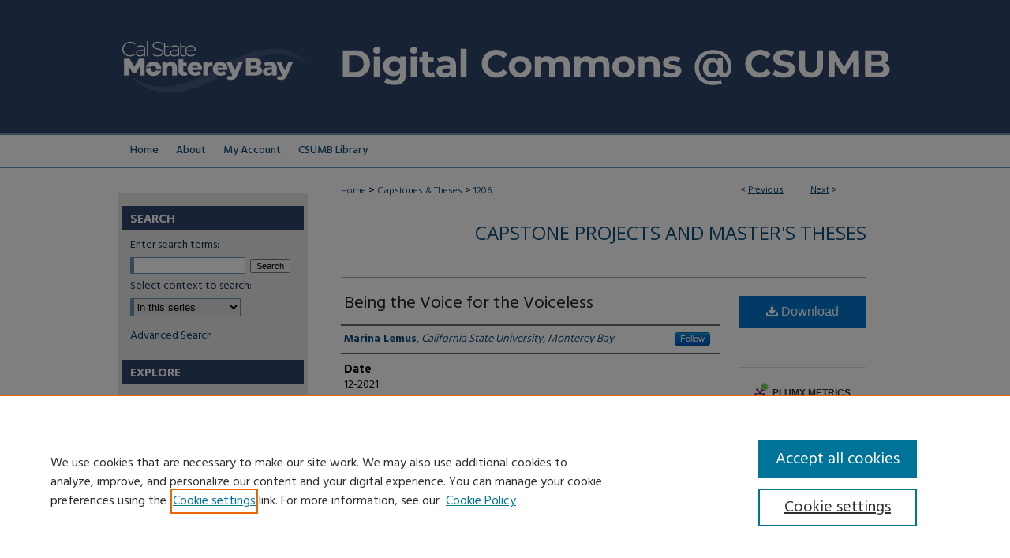

--- FILE ---
content_type: text/html; charset=UTF-8
request_url: https://digitalcommons.csumb.edu/caps_thes_all/1206/
body_size: 7532
content:

<!DOCTYPE html>
<html lang="en">
<head><!-- inj yui3-seed: --><script type='text/javascript' src='//cdnjs.cloudflare.com/ajax/libs/yui/3.6.0/yui/yui-min.js'></script><script type='text/javascript' src='//ajax.googleapis.com/ajax/libs/jquery/1.10.2/jquery.min.js'></script><!-- Adobe Analytics --><script type='text/javascript' src='https://assets.adobedtm.com/4a848ae9611a/d0e96722185b/launch-d525bb0064d8.min.js'></script><script type='text/javascript' src=/assets/nr_browser_production.js></script>

<!-- def.1 -->
<meta charset="utf-8">
<meta name="viewport" content="width=device-width">
<title>
"Being the Voice for the Voiceless" by Marina Lemus
</title>


<!-- FILE article_meta-tags.inc --><!-- FILE: /srv/sequoia/main/data/assets/site/article_meta-tags.inc -->
<meta itemprop="name" content="Being the Voice for the Voiceless">
<meta property="og:title" content="Being the Voice for the Voiceless">
<meta name="twitter:title" content="Being the Voice for the Voiceless">
<meta property="article:author" content="Marina Lemus">
<meta name="author" content="Marina Lemus">
<meta name="robots" content="noodp, noydir">
<meta name="description" content="Many students are eager to step inside a classroom, but this eagerness and excitement can be difficult for shy students. The focus issue addressed in this Capstone Project is enhancing shy students’ engagement in the classroom. This is an important issue for students because of the fear that arises when speaking in front of their peers, which can be detrimental to their education. The three stakeholder perspectives examined were a special education high school teacher, a second-grade teacher, and a library media technician. An evidence-based argument is offered that shy students are falling behind in classrooms due to their inability to ask for help. An effective way for shy students to be successful in their classroom is by providing them with extra support after school. After the interviews, three action options emerged from an analysis of the data and were explored as ways to address the issue presented. Creating after-school support is argued to be the most effective way to achieve the goals of enhancing shy students’ engagement in the classroom.">
<meta itemprop="description" content="Many students are eager to step inside a classroom, but this eagerness and excitement can be difficult for shy students. The focus issue addressed in this Capstone Project is enhancing shy students’ engagement in the classroom. This is an important issue for students because of the fear that arises when speaking in front of their peers, which can be detrimental to their education. The three stakeholder perspectives examined were a special education high school teacher, a second-grade teacher, and a library media technician. An evidence-based argument is offered that shy students are falling behind in classrooms due to their inability to ask for help. An effective way for shy students to be successful in their classroom is by providing them with extra support after school. After the interviews, three action options emerged from an analysis of the data and were explored as ways to address the issue presented. Creating after-school support is argued to be the most effective way to achieve the goals of enhancing shy students’ engagement in the classroom.">
<meta name="twitter:description" content="Many students are eager to step inside a classroom, but this eagerness and excitement can be difficult for shy students. The focus issue addressed in this Capstone Project is enhancing shy students’ engagement in the classroom. This is an important issue for students because of the fear that arises when speaking in front of their peers, which can be detrimental to their education. The three stakeholder perspectives examined were a special education high school teacher, a second-grade teacher, and a library media technician. An evidence-based argument is offered that shy students are falling behind in classrooms due to their inability to ask for help. An effective way for shy students to be successful in their classroom is by providing them with extra support after school. After the interviews, three action options emerged from an analysis of the data and were explored as ways to address the issue presented. Creating after-school support is argued to be the most effective way to achieve the goals of enhancing shy students’ engagement in the classroom.">
<meta property="og:description" content="Many students are eager to step inside a classroom, but this eagerness and excitement can be difficult for shy students. The focus issue addressed in this Capstone Project is enhancing shy students’ engagement in the classroom. This is an important issue for students because of the fear that arises when speaking in front of their peers, which can be detrimental to their education. The three stakeholder perspectives examined were a special education high school teacher, a second-grade teacher, and a library media technician. An evidence-based argument is offered that shy students are falling behind in classrooms due to their inability to ask for help. An effective way for shy students to be successful in their classroom is by providing them with extra support after school. After the interviews, three action options emerged from an analysis of the data and were explored as ways to address the issue presented. Creating after-school support is argued to be the most effective way to achieve the goals of enhancing shy students’ engagement in the classroom.">
<meta name="keywords" content="shyness in the classroom, enhancing engagement, educators">
<meta name="bepress_citation_dissertation_institution" content="California State University, Monterey Bay">
<meta name="bepress_citation_dissertation_name" content="Bachelor of Arts (B.A.)">
<meta name="bepress_citation_author" content="Lemus, Marina">
<meta name="bepress_citation_author_institution" content="California State University, Monterey Bay">
<meta name="bepress_citation_title" content="Being the Voice for the Voiceless">
<meta name="bepress_citation_date" content="2021">
<!-- FILE: /srv/sequoia/main/data/assets/site/ir_download_link.inc -->
<!-- FILE: /srv/sequoia/main/data/assets/site/article_meta-tags.inc (cont) -->
<meta name="bepress_citation_pdf_url" content="https://digitalcommons.csumb.edu/cgi/viewcontent.cgi?article=2236&amp;context=caps_thes_all">
<meta name="bepress_citation_abstract_html_url" content="https://digitalcommons.csumb.edu/caps_thes_all/1206">
<meta name="bepress_citation_online_date" content="2021/12/20">
<meta name="viewport" content="width=device-width">
<!-- Additional Twitter data -->
<meta name="twitter:card" content="summary">
<!-- Additional Open Graph data -->
<meta property="og:type" content="article">
<meta property="og:url" content="https://digitalcommons.csumb.edu/caps_thes_all/1206">
<meta property="og:site_name" content="Digital Commons @ CSUMB">




<!-- FILE: article_meta-tags.inc (cont) -->
<meta name="bepress_is_article_cover_page" content="1">


<!-- sh.1 -->
<link rel="stylesheet" href="/ir-style.css" type="text/css" media="screen">
<link rel="stylesheet" href="/ir-custom.css" type="text/css" media="screen">
<link rel="stylesheet" href="../ir-custom.css" type="text/css" media="screen">
<link rel="stylesheet" href="/ir-local.css" type="text/css" media="screen">
<link rel="stylesheet" href="../ir-local.css" type="text/css" media="screen">
<link rel="stylesheet" href="/ir-print.css" type="text/css" media="print">
<link type="text/css" rel="stylesheet" href="/assets/floatbox/floatbox.css">
<link rel="alternate" type="application/rss+xml" title="Site Feed" href="/recent.rss">
<link rel="shortcut icon" href="/favicon.ico" type="image/x-icon">
<!--[if IE]>
<link rel="stylesheet" href="/ir-ie.css" type="text/css" media="screen">
<![endif]-->

<!-- JS -->
<script type="text/javascript" src="/assets/jsUtilities.js"></script>
<script type="text/javascript" src="/assets/footnoteLinks.js"></script>
<script type="text/javascript" src="/assets/scripts/yui-init.pack.js"></script>
<script type="text/javascript" src="/assets/scripts/bepress-init.debug.js"></script>
<script type="text/javascript" src="/assets/scripts/JumpListYUI.pack.js"></script>

<!-- end sh.1 -->




<script type="text/javascript">var pageData = {"page":{"environment":"prod","productName":"bpdg","language":"en","name":"ir_etd:article","businessUnit":"els:rp:st"},"visitor":{}};</script>

</head>
<body >
<!-- FILE /srv/sequoia/main/data/digitalcommons.csumb.edu/assets/header.pregen --><!-- FILE: /srv/sequoia/main/data/assets/site/mobile_nav.inc --><!--[if !IE]>-->
<script src="/assets/scripts/dc-mobile/dc-responsive-nav.js"></script>

<header id="mobile-nav" class="nav-down device-fixed-height" style="visibility: hidden;">
  
  
  <nav class="nav-collapse">
    <ul>
      <li class="menu-item active device-fixed-width"><a href="https://digitalcommons.csumb.edu" title="Home" data-scroll >Home</a></li>
      <li class="menu-item device-fixed-width"><a href="https://digitalcommons.csumb.edu/do/search/advanced/" title="Search" data-scroll ><i class="icon-search"></i> Search</a></li>
      <li class="menu-item device-fixed-width"><a href="https://digitalcommons.csumb.edu/communities.html" title="Browse" data-scroll >Browse All Collections</a></li>
      <li class="menu-item device-fixed-width"><a href="/cgi/myaccount.cgi?context=caps_thes_all" title="My Account" data-scroll >My Account</a></li>
      <li class="menu-item device-fixed-width"><a href="https://digitalcommons.csumb.edu/about.html" title="About" data-scroll >About</a></li>
      <li class="menu-item device-fixed-width"><a href="https://network.bepress.com" title="Digital Commons Network" data-scroll ><img width="16" height="16" alt="DC Network" style="vertical-align:top;" src="/assets/md5images/8e240588cf8cd3a028768d4294acd7d3.png"> Digital Commons Network™</a></li>
    </ul>
  </nav>
</header>

<script src="/assets/scripts/dc-mobile/dc-mobile-nav.js"></script>
<!--<![endif]-->
<!-- FILE: /srv/sequoia/main/data/digitalcommons.csumb.edu/assets/header.pregen (cont) -->



<div id="csumb">
	<div id="container">
		<a href="#main" class="skiplink" accesskey="2" >Skip to main content</a>

					
			<div id="header">
				<a href="https://digitalcommons.csumb.edu" id="banner_link" title="Digital Commons @ CSUMB" >
					<img id="banner_image" alt="Digital Commons @ CSUMB" width='980' height='169' src="/assets/md5images/763044405216b4638ae80ecf686ee30f.png">
				</a>	
				
					<a href="https://csumb.edu/" id="logo_link" title="California State University, Monterey Bay" >
						<img id="logo_image" alt="California State University, Monterey Bay" width='240' height='169' src="/assets/md5images/f6da55283744d5d9ba2e3897bfd11c7e.png">
					</a>	
				
			</div>
					
			<div id="navigation">
				<!-- FILE: /srv/sequoia/main/data/digitalcommons.csumb.edu/assets/ir_navigation.inc --><div id="tabs"><ul><li id="tabone"><a href="https://digitalcommons.csumb.edu" title="Home" ><span>Home</span></a></li><li id="tabtwo"><a href="https://digitalcommons.csumb.edu/about.html" title="About" ><span>About</span></a></li><li id="tabfour"><a href="https://digitalcommons.csumb.edu/cgi/myaccount.cgi?context=caps_thes_all" title="My Account" ><span>My Account</span></a></li><li id="tabfive"><a href="https://csumb.edu/library/" >CSUMB Library</a></li></ul></div>


<!-- FILE: /srv/sequoia/main/data/digitalcommons.csumb.edu/assets/header.pregen (cont) -->
			</div>
		

		<div id="wrapper">
			<div id="content">
				<div id="main" class="text">


<script type="text/javascript" src="/assets/floatbox/floatbox.js"></script>
<!-- FILE: /srv/sequoia/main/data/assets/site/article_pager.inc -->

<div id="breadcrumb"><ul id="pager">

                
                 
<li>&lt; <a href="https://digitalcommons.csumb.edu/caps_thes_all/1089" class="ignore" >Previous</a></li>
        
        
        

                
                 
<li><a href="https://digitalcommons.csumb.edu/caps_thes_all/1194" class="ignore" >Next</a> &gt;</li>
        
        
        
<li>&nbsp;</li></ul><div class="crumbs"><!-- FILE: /srv/sequoia/main/data/assets/site/ir_breadcrumb.inc -->

<div class="crumbs" role="navigation" aria-label="Breadcrumb">
	<p>
	
	
			<a href="https://digitalcommons.csumb.edu" class="ignore" >Home</a>
	
	
	
	
	
	
	
	
	
	
	 <span aria-hidden="true">&gt;</span> 
		<a href="https://digitalcommons.csumb.edu/caps_thes_all" class="ignore" >Capstones & Theses</a>
	
	
	
	
	
	 <span aria-hidden="true">&gt;</span> 
		<a href="https://digitalcommons.csumb.edu/caps_thes_all/1206" class="ignore" aria-current="page" >1206</a>
	
	
	
	</p>
</div>


<!-- FILE: /srv/sequoia/main/data/assets/site/article_pager.inc (cont) --></div>
</div>
<!-- FILE: /srv/sequoia/main/data/assets/site/ir_etd/article/index.html (cont) -->
<!-- FILE: /srv/sequoia/main/data/assets/site/ir_etd/article/article_info.inc --><!-- FILE: /srv/sequoia/main/data/assets/site/openurl.inc -->

























<!-- FILE: /srv/sequoia/main/data/assets/site/ir_etd/article/article_info.inc (cont) -->
<!-- FILE: /srv/sequoia/main/data/assets/site/ir_download_link.inc -->









	
	
	
    
    
    
	
		
		
		
	
	
	
	
	
	

<!-- FILE: /srv/sequoia/main/data/assets/site/ir_etd/article/article_info.inc (cont) -->
<!-- FILE: /srv/sequoia/main/data/assets/site/ir_etd/article/ir_article_header.inc --><div id="series-header">
<!-- FILE: /srv/sequoia/main/data/assets/site/ir_etd/ir_etd_logo.inc -->
<!-- FILE: /srv/sequoia/main/data/assets/site/ir_etd/article/ir_article_header.inc (cont) --><h2 id="series-title"><a href="https://digitalcommons.csumb.edu/caps_thes_all" >Capstone Projects and Master's Theses</a></h2></div>
<div style="clear: both"></div><div id="sub">
<div id="alpha">
<!-- FILE: /srv/sequoia/main/data/assets/site/ir_etd/article/article_info.inc (cont) --><div id='title' class='element'>
<h1><a href='https://digitalcommons.csumb.edu/cgi/viewcontent.cgi?article=2236&amp;context=caps_thes_all'>Being the Voice for the Voiceless</a></h1>
</div>
<div class='clear'></div>
<div id='authors' class='element'>
<h2 class='visually-hidden'>Author</h2>
<p class="author"><a href='https://digitalcommons.csumb.edu/do/search/?q=%28author%3A%22Marina%20Lemus%22%20AND%20-bp_author_id%3A%5B%2A%20TO%20%2A%5D%29%20OR%20bp_author_id%3A%28%22005123a0-9ac4-4532-8033-f9b27bb0e870%22%29&start=0&context=7901663'><strong>Marina Lemus</strong>, <em>California State University, Monterey Bay</em></a><a rel="nofollow" href="https://network.bepress.com/api/follow/subscribe?user=ZmY1MWQ1NTM4YzcwNTRjMA%3D%3D&amp;institution=OTc5YjQzZTg4MzgxMWEwZg%3D%3D&amp;format=html" data-follow-set="user:ZmY1MWQ1NTM4YzcwNTRjMA== institution:OTc5YjQzZTg4MzgxMWEwZg==" title="Follow Marina Lemus" class="btn followable">Follow</a><br />
</p></div>
<div class='clear'></div>
<div id='publication_date' class='element'>
<h2 class='field-heading'>Date</h2>
<p>12-2021</p>
</div>
<div class='clear'></div>
<div id='document_type' class='element'>
<h2 class='field-heading'>Document Type</h2>
<p>Capstone Project (Open Access)</p>
</div>
<div class='clear'></div>
<div id='degree_name' class='element'>
<h2 class='field-heading'>Degree Name</h2>
<p>Bachelor of Arts (B.A.)</p>
</div>
<div class='clear'></div>
<div id='department' class='element'>
<h2 class='field-heading'>Department</h2>
<p>Liberal Studies</p>
</div>
<div class='clear'></div>
<div id='advisor1' class='element'>
<h2 class='field-heading'>First Advisor</h2>
<p>Patty Whang</p>
</div>
<div class='clear'></div>
<div id='abstract' class='element'>
<h2 class='field-heading'>Abstract</h2>
<p>Many students are eager to step inside a classroom, but this eagerness and excitement can be difficult for shy students. The focus issue addressed in this Capstone Project is enhancing shy students’ engagement in the classroom. This is an important issue for students because of the fear that arises when speaking in front of their peers, which can be detrimental to their education. The three stakeholder perspectives examined were a special education high school teacher, a second-grade teacher, and a library media technician. An evidence-based argument is offered that shy students are falling behind in classrooms due to their inability to ask for help. An effective way for shy students to be successful in their classroom is by providing them with extra support after school. After the interviews, three action options emerged from an analysis of the data and were explored as ways to address the issue presented. Creating after-school support is argued to be the most effective way to achieve the goals of enhancing shy students’ engagement in the classroom.</p>
</div>
<div class='clear'></div>
<div id='recommended_citation' class='element'>
<h2 class='field-heading'>Recommended Citation</h2>
<!-- FILE: /srv/sequoia/main/data/assets/site/ir_etd/ir_citation.inc --><p>
    Lemus, Marina, "Being the Voice for the Voiceless" (2021). <em>Capstone Projects and Master's Theses</em>.  1206.
    <br>
    
    
        https://digitalcommons.csumb.edu/caps_thes_all/1206
    
</p>
<!-- FILE: /srv/sequoia/main/data/assets/site/ir_etd/article/article_info.inc (cont) --></div>
<div class='clear'></div>
</div>
    </div>
    <div id='beta_7-3'>
<!-- FILE: /srv/sequoia/main/data/assets/site/info_box_7_3.inc --><!-- FILE: /srv/sequoia/main/data/assets/site/openurl.inc -->

























<!-- FILE: /srv/sequoia/main/data/assets/site/info_box_7_3.inc (cont) -->
<!-- FILE: /srv/sequoia/main/data/assets/site/ir_download_link.inc -->









	
	
	
    
    
    
	
		
		
		
	
	
	
	
	
	

<!-- FILE: /srv/sequoia/main/data/assets/site/info_box_7_3.inc (cont) -->


	<!-- FILE: /srv/sequoia/main/data/assets/site/info_box_download_button.inc --><div class="aside download-button">
      <a id="pdf" class="btn" href="https://digitalcommons.csumb.edu/cgi/viewcontent.cgi?article=2236&amp;context=caps_thes_all" title="PDF (1.0&nbsp;MB) opens in new window" target="_blank" > 
    	<i class="icon-download-alt" aria-hidden="true"></i>
        Download
      </a>
</div>


<!-- FILE: /srv/sequoia/main/data/assets/site/info_box_7_3.inc (cont) -->
	<!-- FILE: /srv/sequoia/main/data/assets/site/info_box_embargo.inc -->
<!-- FILE: /srv/sequoia/main/data/assets/site/info_box_7_3.inc (cont) -->

<!-- FILE: /srv/sequoia/main/data/journals/digitalcommons.csumb.edu/caps_thes_all/assets/info_box_custom_upper.inc -->



<div class="aside">

	
		


</div><!-- FILE: /srv/sequoia/main/data/assets/site/info_box_7_3.inc (cont) -->
<!-- FILE: /srv/sequoia/main/data/assets/site/info_box_openurl.inc -->
<!-- FILE: /srv/sequoia/main/data/assets/site/info_box_7_3.inc (cont) -->

<!-- FILE: /srv/sequoia/main/data/assets/site/info_box_article_metrics.inc -->






<div id="article-stats" class="aside hidden">

    <p class="article-downloads-wrapper hidden"><span id="article-downloads"></span> DOWNLOADS</p>
    <p class="article-stats-date hidden">Since December 20, 2021</p>

    <p class="article-plum-metrics">
        <a href="https://plu.mx/plum/a/?repo_url=https://digitalcommons.csumb.edu/caps_thes_all/1206" class="plumx-plum-print-popup plum-bigben-theme" data-badge="true" data-hide-when-empty="true" ></a>
    </p>
</div>
<script type="text/javascript" src="//cdn.plu.mx/widget-popup.js"></script>





<!-- Article Download Counts -->
<script type="text/javascript" src="/assets/scripts/article-downloads.pack.js"></script>
<script type="text/javascript">
    insertDownloads(26909848);
</script>


<!-- Add border to Plum badge & download counts when visible -->
<script>
// bind to event when PlumX widget loads
jQuery('body').bind('plum:widget-load', function(e){
// if Plum badge is visible
  if (jQuery('.PlumX-Popup').length) {
// remove 'hidden' class
  jQuery('#article-stats').removeClass('hidden');
  jQuery('.article-stats-date').addClass('plum-border');
  }
});
// bind to event when page loads
jQuery(window).bind('load',function(e){
// if DC downloads are visible
  if (jQuery('#article-downloads').text().length > 0) {
// add border to aside
  jQuery('#article-stats').removeClass('hidden');
  }
});
</script>



<!-- Adobe Analytics: Download Click Tracker -->
<script>

$(function() {

  // Download button click event tracker for PDFs
  $(".aside.download-button").on("click", "a#pdf", function(event) {
    pageDataTracker.trackEvent('navigationClick', {
      link: {
          location: 'aside download-button',
          name: 'pdf'
      }
    });
  });

  // Download button click event tracker for native files
  $(".aside.download-button").on("click", "a#native", function(event) {
    pageDataTracker.trackEvent('navigationClick', {
        link: {
            location: 'aside download-button',
            name: 'native'
        }
     });
  });

});

</script>
<!-- FILE: /srv/sequoia/main/data/assets/site/info_box_7_3.inc (cont) -->



	<!-- FILE: /srv/sequoia/main/data/assets/site/info_box_disciplines.inc -->




	







<!-- FILE: /srv/sequoia/main/data/assets/site/info_box_7_3.inc (cont) -->

<!-- FILE: /srv/sequoia/main/data/assets/site/bookmark_widget.inc -->

<div id="share" class="aside">
<h2>Share</h2>
	
	<div class="a2a_kit a2a_kit_size_24 a2a_default_style">
    	<a class="a2a_button_facebook"></a>
    	<a class="a2a_button_linkedin"></a>
		<a class="a2a_button_whatsapp"></a>
		<a class="a2a_button_email"></a>
    	<a class="a2a_dd"></a>
    	<script async src="https://static.addtoany.com/menu/page.js"></script>
	</div>
</div>

<!-- FILE: /srv/sequoia/main/data/assets/site/info_box_7_3.inc (cont) -->
<!-- FILE: /srv/sequoia/main/data/assets/site/info_box_geolocate.inc --><!-- FILE: /srv/sequoia/main/data/assets/site/ir_geolocate_enabled_and_displayed.inc -->

<!-- FILE: /srv/sequoia/main/data/assets/site/info_box_geolocate.inc (cont) -->

<!-- FILE: /srv/sequoia/main/data/assets/site/info_box_7_3.inc (cont) -->

	<!-- FILE: /srv/sequoia/main/data/assets/site/zotero_coins.inc -->

<span class="Z3988" title="ctx_ver=Z39.88-2004&amp;rft_val_fmt=info%3Aofi%2Ffmt%3Akev%3Amtx%3Ajournal&amp;rft_id=https%3A%2F%2Fdigitalcommons.csumb.edu%2Fcaps_thes_all%2F1206&amp;rft.atitle=Being%20the%20Voice%20for%20the%20Voiceless&amp;rft.aufirst=Marina&amp;rft.aulast=Lemus&amp;rft.jtitle=Capstone%20Projects%20and%20Master%27s%20Theses&amp;rft.date=2021-12-01">COinS</span>
<!-- FILE: /srv/sequoia/main/data/assets/site/info_box_7_3.inc (cont) -->

<!-- FILE: /srv/sequoia/main/data/assets/site/info_box_custom_lower.inc -->
<!-- FILE: /srv/sequoia/main/data/assets/site/info_box_7_3.inc (cont) -->
<!-- FILE: /srv/sequoia/main/data/assets/site/ir_etd/article/article_info.inc (cont) --></div>


<div class='clear'>&nbsp;</div>
<!-- FILE: /srv/sequoia/main/data/assets/site/ir_article_custom_fields.inc -->

<!-- FILE: /srv/sequoia/main/data/assets/site/ir_etd/article/article_info.inc (cont) -->

<!-- FILE: /srv/sequoia/main/data/assets/site/ir_etd/article/index.html (cont) -->
<!-- FILE /srv/sequoia/main/data/assets/site/footer.pregen --></div>
	<div class="verticalalign">&nbsp;</div>
	<div class="clear">&nbsp;</div>

</div>

	<div id="sidebar" role="complementary">
	<!-- FILE: /srv/sequoia/main/data/assets/site/ir_sidebar_7_8.inc -->

	<!-- FILE: /srv/sequoia/main/data/assets/site/ir_sidebar_sort_sba.inc --><!-- FILE: /srv/sequoia/main/data/assets/site/ir_sidebar_custom_upper_7_8.inc -->

<!-- FILE: /srv/sequoia/main/data/assets/site/ir_sidebar_sort_sba.inc (cont) -->
<!-- FILE: /srv/sequoia/main/data/assets/site/ir_sidebar_search_7_8.inc --><h2>Search</h2>


	
<form method='get' action='https://digitalcommons.csumb.edu/do/search/' id="sidebar-search">
	<label for="search" accesskey="4">
		Enter search terms:
	</label>
		<div>
			<span class="border">
				<input type="text" name='q' class="search" id="search">
			</span> 
			<input type="submit" value="Search" class="searchbutton" style="font-size:11px;">
		</div>
	<label for="context">
		Select context to search:
	</label> 
		<div>
			<span class="border">
				<select name="fq" id="context">
					
					
						<option value='virtual_ancestor_link:"https://digitalcommons.csumb.edu/caps_thes_all"'>in this series</option>
					
					
					
					<option value='virtual_ancestor_link:"https://digitalcommons.csumb.edu"'>in this repository</option>
					<option value='virtual_ancestor_link:"http:/"'>across all repositories</option>
				</select>
			</span>
		</div>
</form>

<p class="advanced">
	
	
		<a href="https://digitalcommons.csumb.edu/do/search/advanced/?fq=virtual_ancestor_link:%22https://digitalcommons.csumb.edu/caps_thes_all%22" >
			Advanced Search
		</a>
	
</p>
<!-- FILE: /srv/sequoia/main/data/assets/site/ir_sidebar_sort_sba.inc (cont) -->
<!-- FILE: /srv/sequoia/main/data/assets/site/ir_sidebar_notify_7_8.inc -->


	<ul id="side-notify">
		<li class="notify">
			<a href="https://digitalcommons.csumb.edu/caps_thes_all/announcements.html" title="Email or RSS Notifications" >
				
			</a>
		</li>
	</ul>



<!-- FILE: /srv/sequoia/main/data/assets/site/urc_badge.inc -->






<!-- FILE: /srv/sequoia/main/data/assets/site/ir_sidebar_notify_7_8.inc (cont) -->

<!-- FILE: /srv/sequoia/main/data/assets/site/ir_sidebar_sort_sba.inc (cont) -->
<!-- FILE: /srv/sequoia/main/data/assets/site/ir_sidebar_custom_middle_7_8.inc --><!-- FILE: /srv/sequoia/main/data/assets/site/ir_sidebar_sort_sba.inc (cont) -->
<!-- FILE: /srv/sequoia/main/data/digitalcommons.csumb.edu/assets/ir_sidebar_browse.inc --><h2>Explore</h2>
<ul id="side-browse">


<li class="collections"><a href="https://digitalcommons.csumb.edu/communities.html" title="Browse by All Collections" >All Collections</a></li>

<li><a href="https://researchprofiles.csumb.edu/" >Research Profiles</a></li>
<li><a href="https://digitalcommons.csumb.edu/exhibit/" >Exhibits</a></li>
<li><a href="https://digitalcommons.csumb.edu/oral-histories/" >Oral Histories</a></li>


</ul><!-- FILE: /srv/sequoia/main/data/assets/site/ir_sidebar_sort_sba.inc (cont) -->
<!-- FILE: /srv/sequoia/main/data/digitalcommons.csumb.edu/assets/ir_etd/ir_sidebar_author_7_8.inc --><h2>Students</h2>






	<ul id="side-author">
		<li>
			<a href="https://digitalcommons.csumb.edu/capstone_archive_faq.pdf" title="Capstone Archive FAQ" >
				Capstone Archive FAQ
			</a>
		</li>
		

			</li>
		
		<li><a href="https://digitalcommons.csumb.edu/capstone_guidelines.pdf" title="Capstone Submission Guidelines" >
				Capstone Submission Guidelines
			</a></li>
		<li><a href="https://digitalcommons.csumb.edu/thesis_guidelines.pdf" title="Thesis Submission Guidelines" >
				Thesis Submission Guidelines
			</a></li>
		
			<li class="submit">
				<a href="https://digitalcommons.csumb.edu/cgi/ir_submit.cgi?context=caps_thes_all" >
					Submit Capstone
				</a>
			</li>
		
	</ul>

</magic><!-- FILE: /srv/sequoia/main/data/assets/site/ir_sidebar_sort_sba.inc (cont) -->
<!-- FILE: /srv/sequoia/main/data/digitalcommons.csumb.edu/assets/ir_etd/ir_sidebar_custom_lower_7_8.inc --><!-- FILE: /srv/sequoia/main/data/assets/site/ir_sidebar_homepage_links_7_8.inc -->

<!-- FILE: /srv/sequoia/main/data/digitalcommons.csumb.edu/assets/ir_etd/ir_sidebar_custom_lower_7_8.inc (cont) -->
	





<div id="sb-custom-lower">
	<h2 class="sb-custom-title">Browse This Collection By:</h2>
		<ul class="sb-custom-ul">
		<li class="sb-custom-li">
		<a href="http://digitalcommons.csumb.edu/do/search/?q=(%20sustainability%20environmental%20)%20OR%20(%20sustainability%20social%20)%20OR%20(%20sustainability%20economic%20)&start=0&context=8093487&sort=score" >Sustainability
		</a>
		</li>
		
		<li class="sb-custom-li">
		<a href="http://digitalcommons.csumb.edu/do/search/?q=%22social%20justice%22%20OR%20equity%20OR%20inclusion&start=0&context=8093487&sort=score" >
		Social Justice</a>
		</li>
		
		<li class="sb-custom-li">
		<a href="http://digitalcommons.csumb.edu/do/search/?q=%22regional%20impact%22%20OR%20%22monterey%20county%22%20OR%20%22central%20coast%22&start=0&context=8093487&sort=score" >
		Regional Impact</a>
		</li>
		</ul>
</div>
<!-- FILE: /srv/sequoia/main/data/assets/site/ir_sidebar_sort_sba.inc (cont) -->
<!-- FILE: /srv/sequoia/main/data/assets/site/ir_sidebar_sw_links_7_8.inc -->

	
		
	


	<!-- FILE: /srv/sequoia/main/data/assets/site/ir_sidebar_sort_sba.inc (cont) -->

<!-- FILE: /srv/sequoia/main/data/assets/site/ir_sidebar_geolocate.inc --><!-- FILE: /srv/sequoia/main/data/assets/site/ir_geolocate_enabled_and_displayed.inc -->

<!-- FILE: /srv/sequoia/main/data/assets/site/ir_sidebar_geolocate.inc (cont) -->

<!-- FILE: /srv/sequoia/main/data/assets/site/ir_sidebar_sort_sba.inc (cont) -->
<!-- FILE: /srv/sequoia/main/data/digitalcommons.csumb.edu/assets/ir_sidebar_custom_lowest_7_8.inc --><div id="sb-custom-lowest">
<div id="contactbutton">
<a href="mailto:digitalcommons@csumb.edu" id="contactbutton" >Contact Us</a>
</div></div>



<!-- FILE: /srv/sequoia/main/data/assets/site/ir_sidebar_sort_sba.inc (cont) -->
<!-- FILE: /srv/sequoia/main/data/assets/site/ir_sidebar_7_8.inc (cont) -->

		



<!-- FILE: /srv/sequoia/main/data/assets/site/footer.pregen (cont) -->
	<div class="verticalalign">&nbsp;</div>
	</div>

</div>

<!-- FILE: /srv/sequoia/main/data/assets/site/ir_footer_content.inc --><div id="footer" role="contentinfo">
	
	
	<!-- FILE: /srv/sequoia/main/data/assets/site/ir_bepress_logo.inc --><div id="bepress">

<a href="https://www.elsevier.com/solutions/digital-commons" title="Elsevier - Digital Commons" >
	<em>Elsevier - Digital Commons</em>
</a>

</div>
<!-- FILE: /srv/sequoia/main/data/assets/site/ir_footer_content.inc (cont) -->
	<p>
		<a href="https://digitalcommons.csumb.edu" title="Home page" accesskey="1" >Home</a> | 
		<a href="https://digitalcommons.csumb.edu/about.html" title="About" >About</a> | 
		<a href="https://digitalcommons.csumb.edu/faq.html" title="FAQ" >FAQ</a> | 
		<a href="/cgi/myaccount.cgi?context=caps_thes_all" title="My Account Page" accesskey="3" >My Account</a> | 
		<a href="https://digitalcommons.csumb.edu/accessibility.html" title="Accessibility Statement" accesskey="0" >Accessibility Statement</a>
	</p>
	<p>
	
	
		<a class="secondary-link" href="https://www.elsevier.com/legal/privacy-policy" title="Privacy Policy" >Privacy</a>
	
		<a class="secondary-link" href="https://www.elsevier.com/legal/elsevier-website-terms-and-conditions" title="Copyright Policy" >Copyright</a>	
	</p> 
	
</div>

<!-- FILE: /srv/sequoia/main/data/assets/site/footer.pregen (cont) -->

</div>
</div>

<!-- FILE: /srv/sequoia/main/data/digitalcommons.csumb.edu/assets/ir_analytics.inc --><!-- Google tag (gtag.js) -->
<script async src="https://www.googletagmanager.com/gtag/js?id=G-LFPS3CS11J"></script>
<script>
 window.dataLayer = window.dataLayer || [];
 function gtag(){dataLayer.push(arguments);}
 gtag('js', new Date());
 gtag('config', 'G-LFPS3CS11J');
</script><!-- FILE: /srv/sequoia/main/data/assets/site/footer.pregen (cont) -->

<script type='text/javascript' src='/assets/scripts/bpbootstrap-20160726.pack.js'></script><script type='text/javascript'>BPBootstrap.init({appendCookie:''})</script></body></html>
